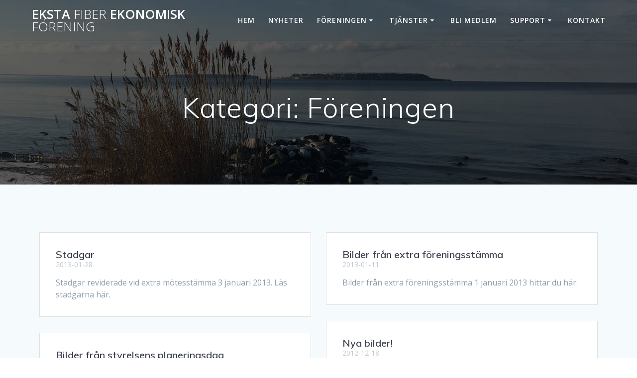

--- FILE ---
content_type: text/html; charset=UTF-8
request_url: https://ekstafiber.se/category/foreningen/
body_size: 11834
content:
<!DOCTYPE html>
<html lang="sv-SE">
<head>
    <meta charset="UTF-8">
    <meta name="viewport" content="width=device-width, initial-scale=1">
    <link rel="profile" href="https://gmpg.org/xfn/11">

	    <script>
        (function (exports, d) {
            var _isReady = false,
                _event,
                _fns = [];

            function onReady(event) {
                d.removeEventListener("DOMContentLoaded", onReady);
                _isReady = true;
                _event = event;
                _fns.forEach(function (_fn) {
                    var fn = _fn[0],
                        context = _fn[1];
                    fn.call(context || exports, window.jQuery);
                });
            }

            function onReadyIe(event) {
                if (d.readyState === "complete") {
                    d.detachEvent("onreadystatechange", onReadyIe);
                    _isReady = true;
                    _event = event;
                    _fns.forEach(function (_fn) {
                        var fn = _fn[0],
                            context = _fn[1];
                        fn.call(context || exports, event);
                    });
                }
            }

            d.addEventListener && d.addEventListener("DOMContentLoaded", onReady) ||
            d.attachEvent && d.attachEvent("onreadystatechange", onReadyIe);

            function domReady(fn, context) {
                if (_isReady) {
                    fn.call(context, _event);
                }

                _fns.push([fn, context]);
            }

            exports.mesmerizeDomReady = domReady;
        })(window, document);
    </script>
	<title>Föreningen &#8211; Eksta Fiber Ekonomisk förening</title>
<meta name='robots' content='max-image-preview:large' />
<link rel='dns-prefetch' href='//fonts.googleapis.com' />
<link rel="alternate" type="application/rss+xml" title="Eksta Fiber Ekonomisk förening &raquo; Webbflöde" href="https://ekstafiber.se/feed/" />
<link rel="alternate" type="application/rss+xml" title="Eksta Fiber Ekonomisk förening &raquo; Kommentarsflöde" href="https://ekstafiber.se/comments/feed/" />
<link rel="alternate" type="application/rss+xml" title="Eksta Fiber Ekonomisk förening &raquo; Kategoriflöde för Föreningen" href="https://ekstafiber.se/category/foreningen/feed/" />
<style id='wp-img-auto-sizes-contain-inline-css' type='text/css'>
img:is([sizes=auto i],[sizes^="auto," i]){contain-intrinsic-size:3000px 1500px}
/*# sourceURL=wp-img-auto-sizes-contain-inline-css */
</style>
<style id='wp-emoji-styles-inline-css' type='text/css'>

	img.wp-smiley, img.emoji {
		display: inline !important;
		border: none !important;
		box-shadow: none !important;
		height: 1em !important;
		width: 1em !important;
		margin: 0 0.07em !important;
		vertical-align: -0.1em !important;
		background: none !important;
		padding: 0 !important;
	}
/*# sourceURL=wp-emoji-styles-inline-css */
</style>
<style id='wp-block-library-inline-css' type='text/css'>
:root{--wp-block-synced-color:#7a00df;--wp-block-synced-color--rgb:122,0,223;--wp-bound-block-color:var(--wp-block-synced-color);--wp-editor-canvas-background:#ddd;--wp-admin-theme-color:#007cba;--wp-admin-theme-color--rgb:0,124,186;--wp-admin-theme-color-darker-10:#006ba1;--wp-admin-theme-color-darker-10--rgb:0,107,160.5;--wp-admin-theme-color-darker-20:#005a87;--wp-admin-theme-color-darker-20--rgb:0,90,135;--wp-admin-border-width-focus:2px}@media (min-resolution:192dpi){:root{--wp-admin-border-width-focus:1.5px}}.wp-element-button{cursor:pointer}:root .has-very-light-gray-background-color{background-color:#eee}:root .has-very-dark-gray-background-color{background-color:#313131}:root .has-very-light-gray-color{color:#eee}:root .has-very-dark-gray-color{color:#313131}:root .has-vivid-green-cyan-to-vivid-cyan-blue-gradient-background{background:linear-gradient(135deg,#00d084,#0693e3)}:root .has-purple-crush-gradient-background{background:linear-gradient(135deg,#34e2e4,#4721fb 50%,#ab1dfe)}:root .has-hazy-dawn-gradient-background{background:linear-gradient(135deg,#faaca8,#dad0ec)}:root .has-subdued-olive-gradient-background{background:linear-gradient(135deg,#fafae1,#67a671)}:root .has-atomic-cream-gradient-background{background:linear-gradient(135deg,#fdd79a,#004a59)}:root .has-nightshade-gradient-background{background:linear-gradient(135deg,#330968,#31cdcf)}:root .has-midnight-gradient-background{background:linear-gradient(135deg,#020381,#2874fc)}:root{--wp--preset--font-size--normal:16px;--wp--preset--font-size--huge:42px}.has-regular-font-size{font-size:1em}.has-larger-font-size{font-size:2.625em}.has-normal-font-size{font-size:var(--wp--preset--font-size--normal)}.has-huge-font-size{font-size:var(--wp--preset--font-size--huge)}.has-text-align-center{text-align:center}.has-text-align-left{text-align:left}.has-text-align-right{text-align:right}.has-fit-text{white-space:nowrap!important}#end-resizable-editor-section{display:none}.aligncenter{clear:both}.items-justified-left{justify-content:flex-start}.items-justified-center{justify-content:center}.items-justified-right{justify-content:flex-end}.items-justified-space-between{justify-content:space-between}.screen-reader-text{border:0;clip-path:inset(50%);height:1px;margin:-1px;overflow:hidden;padding:0;position:absolute;width:1px;word-wrap:normal!important}.screen-reader-text:focus{background-color:#ddd;clip-path:none;color:#444;display:block;font-size:1em;height:auto;left:5px;line-height:normal;padding:15px 23px 14px;text-decoration:none;top:5px;width:auto;z-index:100000}html :where(.has-border-color){border-style:solid}html :where([style*=border-top-color]){border-top-style:solid}html :where([style*=border-right-color]){border-right-style:solid}html :where([style*=border-bottom-color]){border-bottom-style:solid}html :where([style*=border-left-color]){border-left-style:solid}html :where([style*=border-width]){border-style:solid}html :where([style*=border-top-width]){border-top-style:solid}html :where([style*=border-right-width]){border-right-style:solid}html :where([style*=border-bottom-width]){border-bottom-style:solid}html :where([style*=border-left-width]){border-left-style:solid}html :where(img[class*=wp-image-]){height:auto;max-width:100%}:where(figure){margin:0 0 1em}html :where(.is-position-sticky){--wp-admin--admin-bar--position-offset:var(--wp-admin--admin-bar--height,0px)}@media screen and (max-width:600px){html :where(.is-position-sticky){--wp-admin--admin-bar--position-offset:0px}}

/*# sourceURL=wp-block-library-inline-css */
</style><style id='global-styles-inline-css' type='text/css'>
:root{--wp--preset--aspect-ratio--square: 1;--wp--preset--aspect-ratio--4-3: 4/3;--wp--preset--aspect-ratio--3-4: 3/4;--wp--preset--aspect-ratio--3-2: 3/2;--wp--preset--aspect-ratio--2-3: 2/3;--wp--preset--aspect-ratio--16-9: 16/9;--wp--preset--aspect-ratio--9-16: 9/16;--wp--preset--color--black: #000000;--wp--preset--color--cyan-bluish-gray: #abb8c3;--wp--preset--color--white: #ffffff;--wp--preset--color--pale-pink: #f78da7;--wp--preset--color--vivid-red: #cf2e2e;--wp--preset--color--luminous-vivid-orange: #ff6900;--wp--preset--color--luminous-vivid-amber: #fcb900;--wp--preset--color--light-green-cyan: #7bdcb5;--wp--preset--color--vivid-green-cyan: #00d084;--wp--preset--color--pale-cyan-blue: #8ed1fc;--wp--preset--color--vivid-cyan-blue: #0693e3;--wp--preset--color--vivid-purple: #9b51e0;--wp--preset--gradient--vivid-cyan-blue-to-vivid-purple: linear-gradient(135deg,rgb(6,147,227) 0%,rgb(155,81,224) 100%);--wp--preset--gradient--light-green-cyan-to-vivid-green-cyan: linear-gradient(135deg,rgb(122,220,180) 0%,rgb(0,208,130) 100%);--wp--preset--gradient--luminous-vivid-amber-to-luminous-vivid-orange: linear-gradient(135deg,rgb(252,185,0) 0%,rgb(255,105,0) 100%);--wp--preset--gradient--luminous-vivid-orange-to-vivid-red: linear-gradient(135deg,rgb(255,105,0) 0%,rgb(207,46,46) 100%);--wp--preset--gradient--very-light-gray-to-cyan-bluish-gray: linear-gradient(135deg,rgb(238,238,238) 0%,rgb(169,184,195) 100%);--wp--preset--gradient--cool-to-warm-spectrum: linear-gradient(135deg,rgb(74,234,220) 0%,rgb(151,120,209) 20%,rgb(207,42,186) 40%,rgb(238,44,130) 60%,rgb(251,105,98) 80%,rgb(254,248,76) 100%);--wp--preset--gradient--blush-light-purple: linear-gradient(135deg,rgb(255,206,236) 0%,rgb(152,150,240) 100%);--wp--preset--gradient--blush-bordeaux: linear-gradient(135deg,rgb(254,205,165) 0%,rgb(254,45,45) 50%,rgb(107,0,62) 100%);--wp--preset--gradient--luminous-dusk: linear-gradient(135deg,rgb(255,203,112) 0%,rgb(199,81,192) 50%,rgb(65,88,208) 100%);--wp--preset--gradient--pale-ocean: linear-gradient(135deg,rgb(255,245,203) 0%,rgb(182,227,212) 50%,rgb(51,167,181) 100%);--wp--preset--gradient--electric-grass: linear-gradient(135deg,rgb(202,248,128) 0%,rgb(113,206,126) 100%);--wp--preset--gradient--midnight: linear-gradient(135deg,rgb(2,3,129) 0%,rgb(40,116,252) 100%);--wp--preset--font-size--small: 13px;--wp--preset--font-size--medium: 20px;--wp--preset--font-size--large: 36px;--wp--preset--font-size--x-large: 42px;--wp--preset--spacing--20: 0.44rem;--wp--preset--spacing--30: 0.67rem;--wp--preset--spacing--40: 1rem;--wp--preset--spacing--50: 1.5rem;--wp--preset--spacing--60: 2.25rem;--wp--preset--spacing--70: 3.38rem;--wp--preset--spacing--80: 5.06rem;--wp--preset--shadow--natural: 6px 6px 9px rgba(0, 0, 0, 0.2);--wp--preset--shadow--deep: 12px 12px 50px rgba(0, 0, 0, 0.4);--wp--preset--shadow--sharp: 6px 6px 0px rgba(0, 0, 0, 0.2);--wp--preset--shadow--outlined: 6px 6px 0px -3px rgb(255, 255, 255), 6px 6px rgb(0, 0, 0);--wp--preset--shadow--crisp: 6px 6px 0px rgb(0, 0, 0);}:where(.is-layout-flex){gap: 0.5em;}:where(.is-layout-grid){gap: 0.5em;}body .is-layout-flex{display: flex;}.is-layout-flex{flex-wrap: wrap;align-items: center;}.is-layout-flex > :is(*, div){margin: 0;}body .is-layout-grid{display: grid;}.is-layout-grid > :is(*, div){margin: 0;}:where(.wp-block-columns.is-layout-flex){gap: 2em;}:where(.wp-block-columns.is-layout-grid){gap: 2em;}:where(.wp-block-post-template.is-layout-flex){gap: 1.25em;}:where(.wp-block-post-template.is-layout-grid){gap: 1.25em;}.has-black-color{color: var(--wp--preset--color--black) !important;}.has-cyan-bluish-gray-color{color: var(--wp--preset--color--cyan-bluish-gray) !important;}.has-white-color{color: var(--wp--preset--color--white) !important;}.has-pale-pink-color{color: var(--wp--preset--color--pale-pink) !important;}.has-vivid-red-color{color: var(--wp--preset--color--vivid-red) !important;}.has-luminous-vivid-orange-color{color: var(--wp--preset--color--luminous-vivid-orange) !important;}.has-luminous-vivid-amber-color{color: var(--wp--preset--color--luminous-vivid-amber) !important;}.has-light-green-cyan-color{color: var(--wp--preset--color--light-green-cyan) !important;}.has-vivid-green-cyan-color{color: var(--wp--preset--color--vivid-green-cyan) !important;}.has-pale-cyan-blue-color{color: var(--wp--preset--color--pale-cyan-blue) !important;}.has-vivid-cyan-blue-color{color: var(--wp--preset--color--vivid-cyan-blue) !important;}.has-vivid-purple-color{color: var(--wp--preset--color--vivid-purple) !important;}.has-black-background-color{background-color: var(--wp--preset--color--black) !important;}.has-cyan-bluish-gray-background-color{background-color: var(--wp--preset--color--cyan-bluish-gray) !important;}.has-white-background-color{background-color: var(--wp--preset--color--white) !important;}.has-pale-pink-background-color{background-color: var(--wp--preset--color--pale-pink) !important;}.has-vivid-red-background-color{background-color: var(--wp--preset--color--vivid-red) !important;}.has-luminous-vivid-orange-background-color{background-color: var(--wp--preset--color--luminous-vivid-orange) !important;}.has-luminous-vivid-amber-background-color{background-color: var(--wp--preset--color--luminous-vivid-amber) !important;}.has-light-green-cyan-background-color{background-color: var(--wp--preset--color--light-green-cyan) !important;}.has-vivid-green-cyan-background-color{background-color: var(--wp--preset--color--vivid-green-cyan) !important;}.has-pale-cyan-blue-background-color{background-color: var(--wp--preset--color--pale-cyan-blue) !important;}.has-vivid-cyan-blue-background-color{background-color: var(--wp--preset--color--vivid-cyan-blue) !important;}.has-vivid-purple-background-color{background-color: var(--wp--preset--color--vivid-purple) !important;}.has-black-border-color{border-color: var(--wp--preset--color--black) !important;}.has-cyan-bluish-gray-border-color{border-color: var(--wp--preset--color--cyan-bluish-gray) !important;}.has-white-border-color{border-color: var(--wp--preset--color--white) !important;}.has-pale-pink-border-color{border-color: var(--wp--preset--color--pale-pink) !important;}.has-vivid-red-border-color{border-color: var(--wp--preset--color--vivid-red) !important;}.has-luminous-vivid-orange-border-color{border-color: var(--wp--preset--color--luminous-vivid-orange) !important;}.has-luminous-vivid-amber-border-color{border-color: var(--wp--preset--color--luminous-vivid-amber) !important;}.has-light-green-cyan-border-color{border-color: var(--wp--preset--color--light-green-cyan) !important;}.has-vivid-green-cyan-border-color{border-color: var(--wp--preset--color--vivid-green-cyan) !important;}.has-pale-cyan-blue-border-color{border-color: var(--wp--preset--color--pale-cyan-blue) !important;}.has-vivid-cyan-blue-border-color{border-color: var(--wp--preset--color--vivid-cyan-blue) !important;}.has-vivid-purple-border-color{border-color: var(--wp--preset--color--vivid-purple) !important;}.has-vivid-cyan-blue-to-vivid-purple-gradient-background{background: var(--wp--preset--gradient--vivid-cyan-blue-to-vivid-purple) !important;}.has-light-green-cyan-to-vivid-green-cyan-gradient-background{background: var(--wp--preset--gradient--light-green-cyan-to-vivid-green-cyan) !important;}.has-luminous-vivid-amber-to-luminous-vivid-orange-gradient-background{background: var(--wp--preset--gradient--luminous-vivid-amber-to-luminous-vivid-orange) !important;}.has-luminous-vivid-orange-to-vivid-red-gradient-background{background: var(--wp--preset--gradient--luminous-vivid-orange-to-vivid-red) !important;}.has-very-light-gray-to-cyan-bluish-gray-gradient-background{background: var(--wp--preset--gradient--very-light-gray-to-cyan-bluish-gray) !important;}.has-cool-to-warm-spectrum-gradient-background{background: var(--wp--preset--gradient--cool-to-warm-spectrum) !important;}.has-blush-light-purple-gradient-background{background: var(--wp--preset--gradient--blush-light-purple) !important;}.has-blush-bordeaux-gradient-background{background: var(--wp--preset--gradient--blush-bordeaux) !important;}.has-luminous-dusk-gradient-background{background: var(--wp--preset--gradient--luminous-dusk) !important;}.has-pale-ocean-gradient-background{background: var(--wp--preset--gradient--pale-ocean) !important;}.has-electric-grass-gradient-background{background: var(--wp--preset--gradient--electric-grass) !important;}.has-midnight-gradient-background{background: var(--wp--preset--gradient--midnight) !important;}.has-small-font-size{font-size: var(--wp--preset--font-size--small) !important;}.has-medium-font-size{font-size: var(--wp--preset--font-size--medium) !important;}.has-large-font-size{font-size: var(--wp--preset--font-size--large) !important;}.has-x-large-font-size{font-size: var(--wp--preset--font-size--x-large) !important;}
/*# sourceURL=global-styles-inline-css */
</style>

<style id='classic-theme-styles-inline-css' type='text/css'>
/*! This file is auto-generated */
.wp-block-button__link{color:#fff;background-color:#32373c;border-radius:9999px;box-shadow:none;text-decoration:none;padding:calc(.667em + 2px) calc(1.333em + 2px);font-size:1.125em}.wp-block-file__button{background:#32373c;color:#fff;text-decoration:none}
/*# sourceURL=/wp-includes/css/classic-themes.min.css */
</style>
<link rel='stylesheet' id='contact-form-7-css' href='https://ekstafiber.se/wp-content/plugins/contact-form-7/includes/css/styles.css?ver=6.1.4' type='text/css' media='all' />
<link rel='stylesheet' id='hmk-front-style-css' href='https://ekstafiber.se/wp-content/plugins/hmk-add-images-for-categories-and-pages/css/hmk_style_front.css?ver=1b352a1e9f05b3b5565e5092883db20d' type='text/css' media='all' />
<link rel='stylesheet' id='mesmerize-style-css' href='https://ekstafiber.se/wp-content/themes/mesmerize/style.min.css?ver=1.6.158' type='text/css' media='all' />
<style id='mesmerize-style-inline-css' type='text/css'>
img.logo.dark, img.custom-logo{width:auto;max-height:70px !important;}
/** cached kirki style */@media screen and (min-width: 768px){.header-homepage{background-position:center center;}.header{background-position:center center;}}.header-homepage:not(.header-slide).color-overlay:before{background:#000000;}.header-homepage:not(.header-slide) .background-overlay,.header-homepage:not(.header-slide).color-overlay::before{opacity:0.6;}.header.color-overlay:before{background:#000000;}.header .background-overlay,.header.color-overlay::before{opacity:0.6;}.header.color-overlay:after{filter:invert(0%) ;}.header-homepage .header-description-row{padding-top:14%;padding-bottom:14%;}.inner-header-description{padding-top:8%;padding-bottom:8%;}.mesmerize-front-page .navigation-bar.bordered{border-bottom-color:rgba(255, 255, 255, 0.5);border-bottom-width:1px;border-bottom-style:solid;}.mesmerize-inner-page .navigation-bar.bordered{border-bottom-color:rgba(255, 255, 255, 0.5);border-bottom-width:1px;border-bottom-style:solid;}@media screen and (max-width:767px){.header-homepage .header-description-row{padding-top:10%;padding-bottom:10%;}}@media only screen and (min-width: 768px){.header-content .align-holder{width:85%!important;}.inner-header-description{text-align:center!important;}}
/*# sourceURL=mesmerize-style-inline-css */
</style>
<link rel='stylesheet' id='mesmerize-style-bundle-css' href='https://ekstafiber.se/wp-content/themes/mesmerize/assets/css/theme.bundle.min.css?ver=1.6.158' type='text/css' media='all' />
<link rel='stylesheet' id='mesmerize-fonts-css' href="" data-href='https://fonts.googleapis.com/css?family=Open+Sans%3A300%2C400%2C600%2C700%7CMuli%3A300%2C300italic%2C400%2C400italic%2C600%2C600italic%2C700%2C700italic%2C900%2C900italic%7CPlayfair+Display%3A400%2C400italic%2C700%2C700italic&#038;subset=latin%2Clatin-ext&#038;display=swap' type='text/css' media='all' />
<script type="text/javascript" src="https://ekstafiber.se/wp-includes/js/jquery/jquery.min.js?ver=3.7.1" id="jquery-core-js"></script>
<script type="text/javascript" src="https://ekstafiber.se/wp-includes/js/jquery/jquery-migrate.min.js?ver=3.4.1" id="jquery-migrate-js"></script>
<script type="text/javascript" id="jquery-js-after">
/* <![CDATA[ */
    
        (function () {
            function setHeaderTopSpacing() {

                setTimeout(function() {
                  var headerTop = document.querySelector('.header-top');
                  var headers = document.querySelectorAll('.header-wrapper .header,.header-wrapper .header-homepage');

                  for (var i = 0; i < headers.length; i++) {
                      var item = headers[i];
                      item.style.paddingTop = headerTop.getBoundingClientRect().height + "px";
                  }

                    var languageSwitcher = document.querySelector('.mesmerize-language-switcher');

                    if(languageSwitcher){
                        languageSwitcher.style.top = "calc( " +  headerTop.getBoundingClientRect().height + "px + 1rem)" ;
                    }
                    
                }, 100);

             
            }

            window.addEventListener('resize', setHeaderTopSpacing);
            window.mesmerizeSetHeaderTopSpacing = setHeaderTopSpacing
            mesmerizeDomReady(setHeaderTopSpacing);
        })();
    
    
//# sourceURL=jquery-js-after
/* ]]> */
</script>
<link rel="https://api.w.org/" href="https://ekstafiber.se/wp-json/" /><link rel="alternate" title="JSON" type="application/json" href="https://ekstafiber.se/wp-json/wp/v2/categories/24" /><link rel="EditURI" type="application/rsd+xml" title="RSD" href="https://ekstafiber.se/xmlrpc.php?rsd" />
<style>[class*=" icon-oc-"],[class^=icon-oc-]{speak:none;font-style:normal;font-weight:400;font-variant:normal;text-transform:none;line-height:1;-webkit-font-smoothing:antialiased;-moz-osx-font-smoothing:grayscale}.icon-oc-one-com-white-32px-fill:before{content:"901"}.icon-oc-one-com:before{content:"900"}#one-com-icon,.toplevel_page_onecom-wp .wp-menu-image{speak:none;display:flex;align-items:center;justify-content:center;text-transform:none;line-height:1;-webkit-font-smoothing:antialiased;-moz-osx-font-smoothing:grayscale}.onecom-wp-admin-bar-item>a,.toplevel_page_onecom-wp>.wp-menu-name{font-size:16px;font-weight:400;line-height:1}.toplevel_page_onecom-wp>.wp-menu-name img{width:69px;height:9px;}.wp-submenu-wrap.wp-submenu>.wp-submenu-head>img{width:88px;height:auto}.onecom-wp-admin-bar-item>a img{height:7px!important}.onecom-wp-admin-bar-item>a img,.toplevel_page_onecom-wp>.wp-menu-name img{opacity:.8}.onecom-wp-admin-bar-item.hover>a img,.toplevel_page_onecom-wp.wp-has-current-submenu>.wp-menu-name img,li.opensub>a.toplevel_page_onecom-wp>.wp-menu-name img{opacity:1}#one-com-icon:before,.onecom-wp-admin-bar-item>a:before,.toplevel_page_onecom-wp>.wp-menu-image:before{content:'';position:static!important;background-color:rgba(240,245,250,.4);border-radius:102px;width:18px;height:18px;padding:0!important}.onecom-wp-admin-bar-item>a:before{width:14px;height:14px}.onecom-wp-admin-bar-item.hover>a:before,.toplevel_page_onecom-wp.opensub>a>.wp-menu-image:before,.toplevel_page_onecom-wp.wp-has-current-submenu>.wp-menu-image:before{background-color:#76b82a}.onecom-wp-admin-bar-item>a{display:inline-flex!important;align-items:center;justify-content:center}#one-com-logo-wrapper{font-size:4em}#one-com-icon{vertical-align:middle}.imagify-welcome{display:none !important;}</style>    <script type="text/javascript" data-name="async-styles">
        (function () {
            var links = document.querySelectorAll('link[data-href]');
            for (var i = 0; i < links.length; i++) {
                var item = links[i];
                item.href = item.getAttribute('data-href')
            }
        })();
    </script>
	<style id="sccss">/* Enter Your Custom CSS Here */

/*body {
	
	font-size: 15px;
}*/
  
/*.sidebar .widget,
.comments-area,
.page-header,
.footer-widgets,
.paging-navigation {
	background:#FFF;
    font-size: 12px;
    margin-bottom: px;
    line-height: 1em;
}*/

h1 {
	font-size: 35px;
	margin-bottom: 10px;
	line-height: 1.2em;
}
h2 {
	font-size: 25px;
	margin-bottom: 10px;
	line-height: 1.2em;
}
h3 {
	font-size: 20px;
	margin-bottom: 10px;
	line-height: 1.2em;
}

h4, h5, h6 {
	margin-bottom: 4px;
}

/* Layout spacing */

/* Widget styling */

.widget-title {
	margin-bottom: 6px;
	font-size: 14px;
}
/*
.widget p {
	margin-bottom: 0px;
	font-size: 12px;
}
.widget ul {
	margin: 0;
}
.widget ul li {
	list-style-type: none;
	position:relative;
	padding-bottom: 1px;
}
.widget ul li ul li:before {
	opacity:.7;
}
.widget .search-field {
	width: 100%;
}
.widget:last-child,
.separate-containers .widget:last-child {
	margin-bottom: 0;
}

.widget_nav_menu ul ul,
.widget_pages ul ul {
	margin-left: 1em;
	margin-top: 5px;
}

.widget ul li.menu-item-has-children,
.widget ul li.menu-item-has-children,
.widget ul li.page_item_has_children,
.widget ul li.page_item_has_children {
	padding-bottom:0;
}

.header-widget .widget-title {
	margin-bottom: 6px;
}*/


/* Widget navigation */

/* Footer */
/*.site-footer {
	background: #FFF;
}*/

.footer-widgets {
	padding: 40px 0;
}

.inside-footer-widgets .inner-padding {
	padding: 0 40px;
}
.site-info {
	padding: 40px 0;
	text-align: center;
	/*background: #222222;
	color:#ffffff;*/
}
/*.site-info a,
.site-info a:visited {
	color:#ffffff;
}
.site-info a:hover {
	color:#4295DD;
}*/

/* Posts */

/* Page Header Addon */

</style>	<style id="page-content-custom-styles">
			</style>
	        <style data-name="header-shapes">
            .header.color-overlay:after {background:url(https://ekstafiber.se/wp-content/themes/mesmerize/assets/images/header-shapes/circles.png) center center/ cover no-repeat}        </style>
            <style data-name="background-content-colors">
        .mesmerize-inner-page .page-content,
        .mesmerize-inner-page .content,
        .mesmerize-front-page.mesmerize-content-padding .page-content {
            background-color: #F5FAFD;
        }
    </style>
    </head>

<body data-rsssl=1 class="archive category category-foreningen category-24 wp-theme-mesmerize overlap-first-section mesmerize-inner-page">
<style>
.screen-reader-text[href="#page-content"]:focus {
   background-color: #f1f1f1;
   border-radius: 3px;
   box-shadow: 0 0 2px 2px rgba(0, 0, 0, 0.6);
   clip: auto !important;
   clip-path: none;
   color: #21759b;

}
</style>
<a class="skip-link screen-reader-text" href="#page-content">Hoppa till innehåll</a>

<div  id="page-top" class="header-top">
		<div class="navigation-bar bordered"  data-sticky='0'  data-sticky-mobile='1'  data-sticky-to='top' >
    <div class="navigation-wrapper ">
    	<div class="row basis-auto">
	        <div class="logo_col col-xs col-sm-fit">
	            <a class="text-logo" data-type="group"  data-dynamic-mod="true" href="https://ekstafiber.se/">Eksta<span style="font-weight: 300;" class="span12"> Fiber</span> Ekonomisk<span style="font-weight: 300;" class="span12"> förening</span></a>	        </div>
	        <div class="main_menu_col col-xs">
	            <div id="mainmenu_container" class="row"><ul id="main_menu" class="active-line-bottom main-menu dropdown-menu"><li id="menu-item-2008" class="menu-item menu-item-type-custom menu-item-object-custom menu-item-home menu-item-2008"><a href="https://ekstafiber.se/">Hem</a></li>
<li id="menu-item-1886" class="menu-item menu-item-type-taxonomy menu-item-object-category menu-item-1886"><a target="_blank" href="https://ekstafiber.se/category/nyheter/">Nyheter</a></li>
<li id="menu-item-62" class="menu-item menu-item-type-post_type menu-item-object-page menu-item-has-children menu-item-62"><a href="https://ekstafiber.se/om-foreningen-2/">Föreningen</a>
<ul class="sub-menu">
	<li id="menu-item-2032" class="menu-item menu-item-type-post_type menu-item-object-page menu-item-2032"><a href="https://ekstafiber.se/stadgar/">Stadgar</a></li>
	<li id="menu-item-1911" class="menu-item menu-item-type-custom menu-item-object-custom menu-item-home menu-item-1911"><a href="https://ekstafiber.se/#styrelsen">Styrelsen</a></li>
	<li id="menu-item-45" class="menu-item menu-item-type-post_type menu-item-object-page menu-item-45"><a href="https://ekstafiber.se/bildgalleri/">Bildgalleri</a></li>
	<li id="menu-item-2061" class="menu-item menu-item-type-taxonomy menu-item-object-category menu-item-2061"><a href="https://ekstafiber.se/category/arsmotesprotokoll/">Årsmötesprotokoll</a></li>
	<li id="menu-item-2064" class="menu-item menu-item-type-taxonomy menu-item-object-category menu-item-2064"><a href="https://ekstafiber.se/category/arsredovisning/">Årsredovisning</a></li>
</ul>
</li>
<li id="menu-item-17" class="menu-item menu-item-type-post_type menu-item-object-page menu-item-has-children menu-item-17"><a href="https://ekstafiber.se/avtaltaxor/">Tjänster</a>
<ul class="sub-menu">
	<li id="menu-item-2205" class="menu-item menu-item-type-custom menu-item-object-custom menu-item-2205"><a href="https://ekstafiber.se/tjanster-avgifter/">Tjänster&#038;Avgifter</a></li>
</ul>
</li>
<li id="menu-item-25" class="menu-item menu-item-type-post_type menu-item-object-page menu-item-25"><a href="https://ekstafiber.se/bli-medlem/">Bli Medlem</a></li>
<li id="menu-item-1227" class="menu-item menu-item-type-post_type menu-item-object-page menu-item-has-children menu-item-1227"><a href="https://ekstafiber.se/support/">Support</a>
<ul class="sub-menu">
	<li id="menu-item-22" class="menu-item menu-item-type-post_type menu-item-object-page menu-item-22"><a href="https://ekstafiber.se/kartorinstallationer/">Fibernätet</a></li>
	<li id="menu-item-1429" class="menu-item menu-item-type-post_type menu-item-object-page menu-item-1429"><a href="https://ekstafiber.se/v52-fel/">V52 fel</a></li>
	<li id="menu-item-39" class="menu-item menu-item-type-post_type menu-item-object-page menu-item-39"><a href="https://ekstafiber.se/vanliga-fragor/">Vanliga Frågor</a></li>
	<li id="menu-item-1381" class="menu-item menu-item-type-post_type menu-item-object-page menu-item-1381"><a href="https://ekstafiber.se/hur-skall-jag-gora-om-jag-har-problem/">Hur skall jag göra om jag har problem?</a></li>
	<li id="menu-item-1384" class="menu-item menu-item-type-post_type menu-item-object-page menu-item-1384"><a href="https://ekstafiber.se/hur-fungerar-min-anslutning-till-internet-och-varfor-varierar-kapaciteten/">Hur fungerar min anslutning till Internet och varför varierar kapaciteten?</a></li>
	<li id="menu-item-1387" class="menu-item menu-item-type-post_type menu-item-object-page menu-item-1387"><a href="https://ekstafiber.se/vad-paverkar-kvaliten-pa-internetuppkoppling/">Vad påverkar kvalitén på internetuppkoppling?</a></li>
</ul>
</li>
<li id="menu-item-48" class="menu-item menu-item-type-post_type menu-item-object-page menu-item-48"><a href="https://ekstafiber.se/kontakt/">Kontakt</a></li>
</ul></div>    <a href="#" data-component="offcanvas" data-target="#offcanvas-wrapper" data-direction="right" data-width="300px" data-push="false">
        <div class="bubble"></div>
        <i class="fa fa-bars"></i>
    </a>
    <div id="offcanvas-wrapper" class="hide force-hide  offcanvas-right">
        <div class="offcanvas-top">
            <div class="logo-holder">
                <a class="text-logo" data-type="group"  data-dynamic-mod="true" href="https://ekstafiber.se/">Eksta<span style="font-weight: 300;" class="span12"> Fiber</span> Ekonomisk<span style="font-weight: 300;" class="span12"> förening</span></a>            </div>
        </div>
        <div id="offcanvas-menu" class="menu-huvudmeny-container"><ul id="offcanvas_menu" class="offcanvas_menu"><li class="menu-item menu-item-type-custom menu-item-object-custom menu-item-home menu-item-2008"><a href="https://ekstafiber.se/">Hem</a></li>
<li class="menu-item menu-item-type-taxonomy menu-item-object-category menu-item-1886"><a target="_blank" href="https://ekstafiber.se/category/nyheter/">Nyheter</a></li>
<li class="menu-item menu-item-type-post_type menu-item-object-page menu-item-has-children menu-item-62"><a href="https://ekstafiber.se/om-foreningen-2/">Föreningen</a>
<ul class="sub-menu">
	<li class="menu-item menu-item-type-post_type menu-item-object-page menu-item-2032"><a href="https://ekstafiber.se/stadgar/">Stadgar</a></li>
	<li class="menu-item menu-item-type-custom menu-item-object-custom menu-item-home menu-item-1911"><a href="https://ekstafiber.se/#styrelsen">Styrelsen</a></li>
	<li class="menu-item menu-item-type-post_type menu-item-object-page menu-item-45"><a href="https://ekstafiber.se/bildgalleri/">Bildgalleri</a></li>
	<li class="menu-item menu-item-type-taxonomy menu-item-object-category menu-item-2061"><a href="https://ekstafiber.se/category/arsmotesprotokoll/">Årsmötesprotokoll</a></li>
	<li class="menu-item menu-item-type-taxonomy menu-item-object-category menu-item-2064"><a href="https://ekstafiber.se/category/arsredovisning/">Årsredovisning</a></li>
</ul>
</li>
<li class="menu-item menu-item-type-post_type menu-item-object-page menu-item-has-children menu-item-17"><a href="https://ekstafiber.se/avtaltaxor/">Tjänster</a>
<ul class="sub-menu">
	<li class="menu-item menu-item-type-custom menu-item-object-custom menu-item-2205"><a href="https://ekstafiber.se/tjanster-avgifter/">Tjänster&#038;Avgifter</a></li>
</ul>
</li>
<li class="menu-item menu-item-type-post_type menu-item-object-page menu-item-25"><a href="https://ekstafiber.se/bli-medlem/">Bli Medlem</a></li>
<li class="menu-item menu-item-type-post_type menu-item-object-page menu-item-has-children menu-item-1227"><a href="https://ekstafiber.se/support/">Support</a>
<ul class="sub-menu">
	<li class="menu-item menu-item-type-post_type menu-item-object-page menu-item-22"><a href="https://ekstafiber.se/kartorinstallationer/">Fibernätet</a></li>
	<li class="menu-item menu-item-type-post_type menu-item-object-page menu-item-1429"><a href="https://ekstafiber.se/v52-fel/">V52 fel</a></li>
	<li class="menu-item menu-item-type-post_type menu-item-object-page menu-item-39"><a href="https://ekstafiber.se/vanliga-fragor/">Vanliga Frågor</a></li>
	<li class="menu-item menu-item-type-post_type menu-item-object-page menu-item-1381"><a href="https://ekstafiber.se/hur-skall-jag-gora-om-jag-har-problem/">Hur skall jag göra om jag har problem?</a></li>
	<li class="menu-item menu-item-type-post_type menu-item-object-page menu-item-1384"><a href="https://ekstafiber.se/hur-fungerar-min-anslutning-till-internet-och-varfor-varierar-kapaciteten/">Hur fungerar min anslutning till Internet och varför varierar kapaciteten?</a></li>
	<li class="menu-item menu-item-type-post_type menu-item-object-page menu-item-1387"><a href="https://ekstafiber.se/vad-paverkar-kvaliten-pa-internetuppkoppling/">Vad påverkar kvalitén på internetuppkoppling?</a></li>
</ul>
</li>
<li class="menu-item menu-item-type-post_type menu-item-object-page menu-item-48"><a href="https://ekstafiber.se/kontakt/">Kontakt</a></li>
</ul></div>
            </div>
    	        </div>
	    </div>
    </div>
</div>
</div>

<div id="page" class="site">
    <div class="header-wrapper">
        <div  class='header  color-overlay  custom-mobile-image' style='; background-image:url(&quot;https://www-static.ekstafiber.se/wp-content/uploads/2022/12/cropped-ekstakusten_vinter.jpg?media=1710916873&quot;); background-color:#6a73da' data-parallax-depth='20'>
            								    <div class="inner-header-description gridContainer">
        <div class="row header-description-row">
    <div class="col-xs col-xs-12">
        <h1 class="hero-title">
            Kategori: <span>Föreningen</span>        </h1>
                    <p class="header-subtitle"></p>
            </div>
        </div>
    </div>
        <script>
		if (window.mesmerizeSetHeaderTopSpacing) {
			window.mesmerizeSetHeaderTopSpacing();
		}
    </script>
                        </div>
    </div>

    <div id='page-content' class="content blog-page">
        <div class="gridContainer gridContainer content">
            <div class="row">
                <div class="col-xs-12 col-sm-12">
                    <div class="post-list row"   >
                        <div class="post-list-item col-xs-12 space-bottom col-sm-12 col-md-6" data-masonry-width="col-sm-12.col-md-6">
    <div id="post-160" class="blog-post card  post-160 post type-post status-publish format-standard hentry category-foreningen">
        <div class="post-content">
      
            
            <div class="col-xs-12 col-padding col-padding-xs">
                <h3 class="post-title">
                    <a href="https://ekstafiber.se/stadgar/" rel="bookmark">
                        Stadgar                    </a>
                </h3>
                <div class="post-meta small muted space-bottom-small">
    <span class="date">2013-01-28</span>
</div>


                <div class="post-excerpt">
                    <p>Stadgar reviderade vid extra mötesstämma 3 januari 2013. Läs stadgarna&nbsp;här.</p>
                </div>
            </div>

        </div>
    </div>
</div>
<div class="post-list-item col-xs-12 space-bottom col-sm-12 col-md-6" data-masonry-width="col-sm-12.col-md-6">
    <div id="post-157" class="blog-post card  post-157 post type-post status-publish format-standard hentry category-foreningen">
        <div class="post-content">
      
            
            <div class="col-xs-12 col-padding col-padding-xs">
                <h3 class="post-title">
                    <a href="https://ekstafiber.se/bilder-fran-extra-foreningsstamma/" rel="bookmark">
                        Bilder från extra föreningsstämma                    </a>
                </h3>
                <div class="post-meta small muted space-bottom-small">
    <span class="date">2013-01-11</span>
</div>


                <div class="post-excerpt">
                    <p>Bilder från extra föreningsstämma 1 januari 2013 hittar du här.</p>
                </div>
            </div>

        </div>
    </div>
</div>
<div class="post-list-item col-xs-12 space-bottom col-sm-12 col-md-6" data-masonry-width="col-sm-12.col-md-6">
    <div id="post-155" class="blog-post card  post-155 post type-post status-publish format-standard hentry category-foreningen">
        <div class="post-content">
      
            
            <div class="col-xs-12 col-padding col-padding-xs">
                <h3 class="post-title">
                    <a href="https://ekstafiber.se/nya-bilder/" rel="bookmark">
                        Nya bilder!                    </a>
                </h3>
                <div class="post-meta small muted space-bottom-small">
    <span class="date">2012-12-18</span>
</div>


                <div class="post-excerpt">
                    <p>Bilder från mötet för utformning av anslutningsavtal finns nu här.</p>
                </div>
            </div>

        </div>
    </div>
</div>
<div class="post-list-item col-xs-12 space-bottom col-sm-12 col-md-6" data-masonry-width="col-sm-12.col-md-6">
    <div id="post-151" class="blog-post card  post-151 post type-post status-publish format-standard hentry category-foreningen">
        <div class="post-content">
      
            
            <div class="col-xs-12 col-padding col-padding-xs">
                <h3 class="post-title">
                    <a href="https://ekstafiber.se/bilder-fran-styrelsens-planeringsdag/" rel="bookmark">
                        Bilder från styrelsens planeringsdag                    </a>
                </h3>
                <div class="post-meta small muted space-bottom-small">
    <span class="date">2012-11-21</span>
</div>


                <div class="post-excerpt">
                    <p>Bilder från styrelsens planeringsdag 18/11-2012 hittar du här.</p>
                </div>
            </div>

        </div>
    </div>
</div>
<div class="post-list-item col-xs-12 space-bottom col-sm-12 col-md-6" data-masonry-width="col-sm-12.col-md-6">
    <div id="post-144" class="blog-post card  post-144 post type-post status-publish format-standard hentry category-foreningen">
        <div class="post-content">
      
            
            <div class="col-xs-12 col-padding col-padding-xs">
                <h3 class="post-title">
                    <a href="https://ekstafiber.se/mote-for-omradesansvariga/" rel="bookmark">
                        Möte för områdesansvariga                    </a>
                </h3>
                <div class="post-meta small muted space-bottom-small">
    <span class="date">2012-11-11</span>
</div>


                <div class="post-excerpt">
                    <p>Möte för områdesansvariga i bygdegården den 13 November kl 19:00.</p>
                </div>
            </div>

        </div>
    </div>
</div>
<div class="post-list-item col-xs-12 space-bottom col-sm-12 col-md-6" data-masonry-width="col-sm-12.col-md-6">
    <div id="post-135" class="blog-post card  post-135 post type-post status-publish format-standard hentry category-foreningen category-medlemsinformation">
        <div class="post-content">
      
            
            <div class="col-xs-12 col-padding col-padding-xs">
                <h3 class="post-title">
                    <a href="https://ekstafiber.se/beslut-om-justerade-insatser/" rel="bookmark">
                        Beslut om justerade insatser                    </a>
                </h3>
                <div class="post-meta small muted space-bottom-small">
    <span class="date">2012-11-02</span>
</div>


                <div class="post-excerpt">
                    <p>Styrelsen har beslutat om justerade insatser. Läs om insatserna på Avtal/taxor.</p>
                </div>
            </div>

        </div>
    </div>
</div>
<div class="post-list-item col-xs-12 space-bottom col-sm-12 col-md-6" data-masonry-width="col-sm-12.col-md-6">
    <div id="post-127" class="blog-post card  post-127 post type-post status-publish format-standard hentry category-foreningen category-medlemsinformation">
        <div class="post-content">
      
            
            <div class="col-xs-12 col-padding col-padding-xs">
                <h3 class="post-title">
                    <a href="https://ekstafiber.se/oppet-hus/" rel="bookmark">
                        Öppet hus                    </a>
                </h3>
                <div class="post-meta small muted space-bottom-small">
    <span class="date">2012-10-21</span>
</div>


                <div class="post-excerpt">
                    <p>Öppet hus för frågor och svar &#8211; bygdegården söndag 21 oktober kl 13.00-15.00. Då kan också medlemsansökan lämnas in. Inbjudan. Avstämningsmöte mellan styrelsen och områdesansvariga.</p>
                </div>
            </div>

        </div>
    </div>
</div>
<div class="post-list-item col-xs-12 space-bottom col-sm-12 col-md-6" data-masonry-width="col-sm-12.col-md-6">
    <div id="post-129" class="blog-post card  post-129 post type-post status-publish format-standard hentry category-foreningen">
        <div class="post-content">
      
            
            <div class="col-xs-12 col-padding col-padding-xs">
                <h3 class="post-title">
                    <a href="https://ekstafiber.se/telia-som-operator-och-besiktning/" rel="bookmark">
                        Telia som operatör och besiktning                    </a>
                </h3>
                <div class="post-meta small muted space-bottom-small">
    <span class="date">2012-10-16</span>
</div>


                <div class="post-excerpt">
                    <p>Första besiktning av planerad ledningsdragning har skett. Alternativ till Telia som operatör? Läs hela rapporten här.</p>
                </div>
            </div>

        </div>
    </div>
</div>
<div class="post-list-item col-xs-12 space-bottom col-sm-12 col-md-6" data-masonry-width="col-sm-12.col-md-6">
    <div id="post-123" class="blog-post card  post-123 post type-post status-publish format-standard hentry category-foreningen">
        <div class="post-content">
      
            
            <div class="col-xs-12 col-padding col-padding-xs">
                <h3 class="post-title">
                    <a href="https://ekstafiber.se/rapport-fran-styrelsemote/" rel="bookmark">
                        Rapport från styrelsemöte                    </a>
                </h3>
                <div class="post-meta small muted space-bottom-small">
    <span class="date">2012-10-02</span>
</div>


                <div class="post-excerpt">
                    <p>Beräknande av anslutningsavgiften &#8211; en trestegsraket. Ev bidrag från Hembygdsföreningen Läs rapporten från styrelsemötet</p>
                </div>
            </div>

        </div>
    </div>
</div>
<div class="post-list-item col-xs-12 space-bottom col-sm-12 col-md-6" data-masonry-width="col-sm-12.col-md-6">
    <div id="post-118" class="blog-post card  post-118 post type-post status-publish format-standard hentry category-foreningen">
        <div class="post-content">
      
            
            <div class="col-xs-12 col-padding col-padding-xs">
                <h3 class="post-title">
                    <a href="https://ekstafiber.se/lansforsakringar-bank/" rel="bookmark">
                        Länsförsäkringar Bank                    </a>
                </h3>
                <div class="post-meta small muted space-bottom-small">
    <span class="date">2012-09-04</span>
</div>


                <div class="post-excerpt">
                    <p>Länsförsäkringar Bank blir föreningens bank. Konto och bankgiro har öppnats. Möte mellan styrelsen och områdesansvariga för avstämning av hur kontakterna fortskrider inom de olika områdena.</p>
                </div>
            </div>

        </div>
    </div>
</div>
                    </div>
                    <div class="navigation-c">
                        
    <div class="navigation pagination" role="navigation">
        <h2 class="screen-reader-text">Inläggsnavigering</h2>
        <div class="nav-links"><div class="prev-navigation"></div><div class="numbers-navigation"><span aria-current="page" class="page-numbers current"><span class="meta-nav screen-reader-text">Sida </span>1</span>
<a class="page-numbers" href="https://ekstafiber.se/category/foreningen/page/2/"><span class="meta-nav screen-reader-text">Sida </span>2</a>
<a class="next page-numbers" href="https://ekstafiber.se/category/foreningen/page/2/"><i class="fa fa-angle-right" aria-hidden="true"></i></a></div><div class="next-navigation"><a href="https://ekstafiber.se/category/foreningen/page/2/" ><i class="fa fa-angle-right" aria-hidden="true"></i></a></div></div>
    </div>                    </div>
                </div>
                            </div>
        </div>
    </div>

<div  class='footer footer-simple'>
    <div  class='footer-content center-xs'>
        <div class="gridContainer">
	        <div class="row middle-xs footer-content-row">
	            <div class="footer-content-col col-xs-12">
	                    <p  class="copyright">&copy;&nbsp;&nbsp;2026&nbsp;Eksta Fiber Ekonomisk förening.&nbsp;Byggt med WordPress och <a rel="nofollow" target="_blank" href="https://extendthemes.com/go/built-with-mesmerize/" class="mesmerize-theme-link">temat Mesmerize</a></p>	            </div>
	        </div>
	    </div>
    </div>
</div>
	</div>
<script type="speculationrules">
{"prefetch":[{"source":"document","where":{"and":[{"href_matches":"/*"},{"not":{"href_matches":["/wp-*.php","/wp-admin/*","/wp-content/uploads/*","/wp-content/*","/wp-content/plugins/*","/wp-content/themes/mesmerize/*","/*\\?(.+)"]}},{"not":{"selector_matches":"a[rel~=\"nofollow\"]"}},{"not":{"selector_matches":".no-prefetch, .no-prefetch a"}}]},"eagerness":"conservative"}]}
</script>

    <script>
        /(trident|msie)/i.test(navigator.userAgent) && document.getElementById && window.addEventListener && window.addEventListener("hashchange", function () {
            var t, e = location.hash.substring(1);
            /^[A-z0-9_-]+$/.test(e) && (t = document.getElementById(e)) && (/^(?:a|select|input|button|textarea)$/i.test(t.tagName) || (t.tabIndex = -1), t.focus())
        }, !1);
    </script>
	<script type="text/javascript" src="https://ekstafiber.se/wp-includes/js/dist/hooks.min.js?ver=dd5603f07f9220ed27f1" id="wp-hooks-js"></script>
<script type="text/javascript" src="https://ekstafiber.se/wp-includes/js/dist/i18n.min.js?ver=c26c3dc7bed366793375" id="wp-i18n-js"></script>
<script type="text/javascript" id="wp-i18n-js-after">
/* <![CDATA[ */
wp.i18n.setLocaleData( { 'text direction\u0004ltr': [ 'ltr' ] } );
//# sourceURL=wp-i18n-js-after
/* ]]> */
</script>
<script type="text/javascript" src="https://ekstafiber.se/wp-content/plugins/contact-form-7/includes/swv/js/index.js?ver=6.1.4" id="swv-js"></script>
<script type="text/javascript" id="contact-form-7-js-translations">
/* <![CDATA[ */
( function( domain, translations ) {
	var localeData = translations.locale_data[ domain ] || translations.locale_data.messages;
	localeData[""].domain = domain;
	wp.i18n.setLocaleData( localeData, domain );
} )( "contact-form-7", {"translation-revision-date":"2025-08-26 21:48:02+0000","generator":"GlotPress\/4.0.1","domain":"messages","locale_data":{"messages":{"":{"domain":"messages","plural-forms":"nplurals=2; plural=n != 1;","lang":"sv_SE"},"This contact form is placed in the wrong place.":["Detta kontaktformul\u00e4r \u00e4r placerat p\u00e5 fel st\u00e4lle."],"Error:":["Fel:"]}},"comment":{"reference":"includes\/js\/index.js"}} );
//# sourceURL=contact-form-7-js-translations
/* ]]> */
</script>
<script type="text/javascript" id="contact-form-7-js-before">
/* <![CDATA[ */
var wpcf7 = {
    "api": {
        "root": "https:\/\/ekstafiber.se\/wp-json\/",
        "namespace": "contact-form-7\/v1"
    }
};
//# sourceURL=contact-form-7-js-before
/* ]]> */
</script>
<script type="text/javascript" src="https://ekstafiber.se/wp-content/plugins/contact-form-7/includes/js/index.js?ver=6.1.4" id="contact-form-7-js"></script>
<script type="text/javascript"  defer="defer" src="https://ekstafiber.se/wp-includes/js/imagesloaded.min.js?ver=5.0.0" id="imagesloaded-js"></script>
<script type="text/javascript"  defer="defer" src="https://ekstafiber.se/wp-includes/js/masonry.min.js?ver=4.2.2" id="masonry-js"></script>
<script type="text/javascript"  defer="defer" src="https://ekstafiber.se/wp-content/themes/mesmerize/assets/js/theme.bundle.min.js?ver=1.6.158" id="mesmerize-theme-js"></script>
<script id="wp-emoji-settings" type="application/json">
{"baseUrl":"https://s.w.org/images/core/emoji/17.0.2/72x72/","ext":".png","svgUrl":"https://s.w.org/images/core/emoji/17.0.2/svg/","svgExt":".svg","source":{"concatemoji":"https://ekstafiber.se/wp-includes/js/wp-emoji-release.min.js?ver=1b352a1e9f05b3b5565e5092883db20d"}}
</script>
<script type="module">
/* <![CDATA[ */
/*! This file is auto-generated */
const a=JSON.parse(document.getElementById("wp-emoji-settings").textContent),o=(window._wpemojiSettings=a,"wpEmojiSettingsSupports"),s=["flag","emoji"];function i(e){try{var t={supportTests:e,timestamp:(new Date).valueOf()};sessionStorage.setItem(o,JSON.stringify(t))}catch(e){}}function c(e,t,n){e.clearRect(0,0,e.canvas.width,e.canvas.height),e.fillText(t,0,0);t=new Uint32Array(e.getImageData(0,0,e.canvas.width,e.canvas.height).data);e.clearRect(0,0,e.canvas.width,e.canvas.height),e.fillText(n,0,0);const a=new Uint32Array(e.getImageData(0,0,e.canvas.width,e.canvas.height).data);return t.every((e,t)=>e===a[t])}function p(e,t){e.clearRect(0,0,e.canvas.width,e.canvas.height),e.fillText(t,0,0);var n=e.getImageData(16,16,1,1);for(let e=0;e<n.data.length;e++)if(0!==n.data[e])return!1;return!0}function u(e,t,n,a){switch(t){case"flag":return n(e,"\ud83c\udff3\ufe0f\u200d\u26a7\ufe0f","\ud83c\udff3\ufe0f\u200b\u26a7\ufe0f")?!1:!n(e,"\ud83c\udde8\ud83c\uddf6","\ud83c\udde8\u200b\ud83c\uddf6")&&!n(e,"\ud83c\udff4\udb40\udc67\udb40\udc62\udb40\udc65\udb40\udc6e\udb40\udc67\udb40\udc7f","\ud83c\udff4\u200b\udb40\udc67\u200b\udb40\udc62\u200b\udb40\udc65\u200b\udb40\udc6e\u200b\udb40\udc67\u200b\udb40\udc7f");case"emoji":return!a(e,"\ud83e\u1fac8")}return!1}function f(e,t,n,a){let r;const o=(r="undefined"!=typeof WorkerGlobalScope&&self instanceof WorkerGlobalScope?new OffscreenCanvas(300,150):document.createElement("canvas")).getContext("2d",{willReadFrequently:!0}),s=(o.textBaseline="top",o.font="600 32px Arial",{});return e.forEach(e=>{s[e]=t(o,e,n,a)}),s}function r(e){var t=document.createElement("script");t.src=e,t.defer=!0,document.head.appendChild(t)}a.supports={everything:!0,everythingExceptFlag:!0},new Promise(t=>{let n=function(){try{var e=JSON.parse(sessionStorage.getItem(o));if("object"==typeof e&&"number"==typeof e.timestamp&&(new Date).valueOf()<e.timestamp+604800&&"object"==typeof e.supportTests)return e.supportTests}catch(e){}return null}();if(!n){if("undefined"!=typeof Worker&&"undefined"!=typeof OffscreenCanvas&&"undefined"!=typeof URL&&URL.createObjectURL&&"undefined"!=typeof Blob)try{var e="postMessage("+f.toString()+"("+[JSON.stringify(s),u.toString(),c.toString(),p.toString()].join(",")+"));",a=new Blob([e],{type:"text/javascript"});const r=new Worker(URL.createObjectURL(a),{name:"wpTestEmojiSupports"});return void(r.onmessage=e=>{i(n=e.data),r.terminate(),t(n)})}catch(e){}i(n=f(s,u,c,p))}t(n)}).then(e=>{for(const n in e)a.supports[n]=e[n],a.supports.everything=a.supports.everything&&a.supports[n],"flag"!==n&&(a.supports.everythingExceptFlag=a.supports.everythingExceptFlag&&a.supports[n]);var t;a.supports.everythingExceptFlag=a.supports.everythingExceptFlag&&!a.supports.flag,a.supports.everything||((t=a.source||{}).concatemoji?r(t.concatemoji):t.wpemoji&&t.twemoji&&(r(t.twemoji),r(t.wpemoji)))});
//# sourceURL=https://ekstafiber.se/wp-includes/js/wp-emoji-loader.min.js
/* ]]> */
</script>
<script id="ocvars">var ocSiteMeta = {plugins: {"a3e4aa5d9179da09d8af9b6802f861a8": 1,"2c9812363c3c947e61f043af3c9852d0": 1,"b904efd4c2b650207df23db3e5b40c86": 1,"a3fe9dc9824eccbd72b7e5263258ab2c": 1}}</script></body>
</html>
